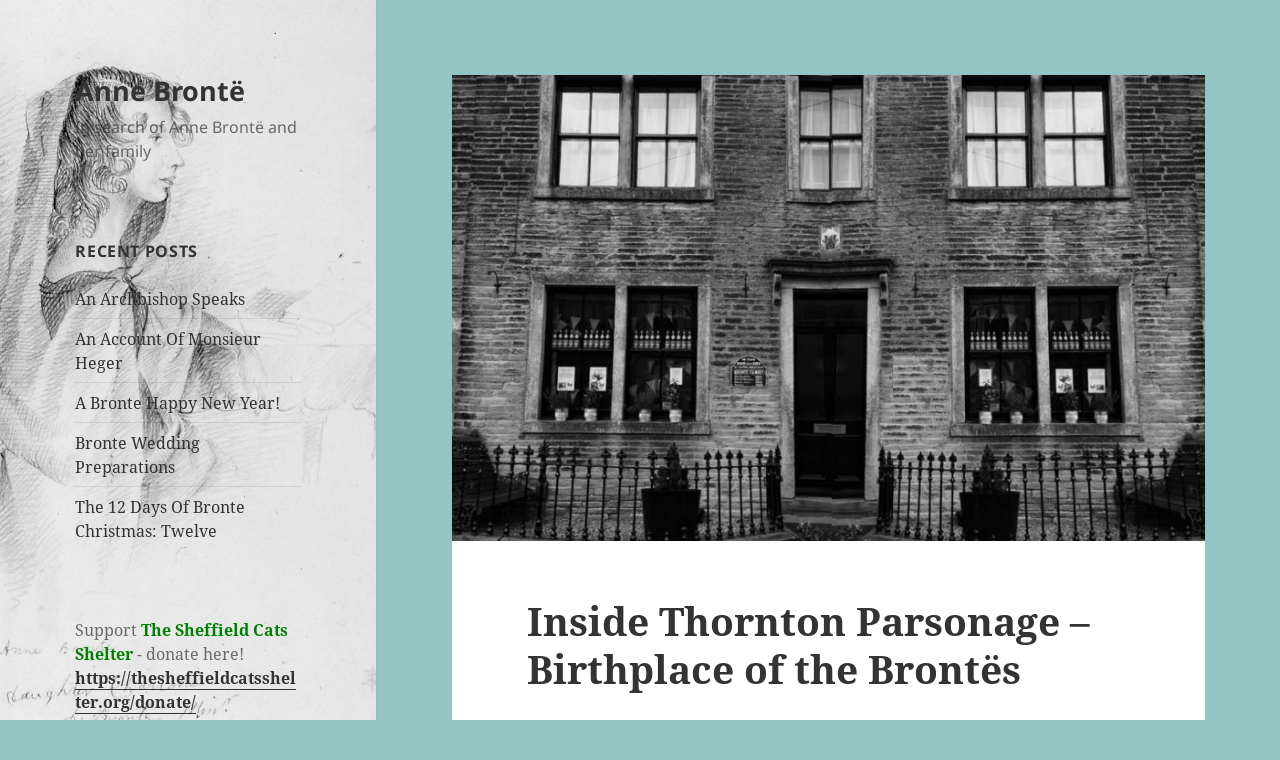

--- FILE ---
content_type: text/html; charset=UTF-8
request_url: http://www.annebronte.org/2017/08/27/inside-thornton-parsonage-birthplace-of-the-brontes/
body_size: 14704
content:
<!DOCTYPE html>
<html lang="en-GB" class="no-js">
<head>
	<meta charset="UTF-8">
	<meta name="viewport" content="width=device-width">
	<link rel="profile" href="https://gmpg.org/xfn/11">
	<link rel="pingback" href="http://www.annebronte.org/xmlrpc.php">
	<script>(function(html){html.className = html.className.replace(/\bno-js\b/,'js')})(document.documentElement);</script>
<title>Inside Thornton Parsonage &#8211; Birthplace of the Brontës &#8211; Anne Brontë</title>
<meta name='robots' content='max-image-preview:large' />
<link rel='dns-prefetch' href='//secure.gravatar.com' />
<link rel='dns-prefetch' href='//stats.wp.com' />
<link rel='dns-prefetch' href='//v0.wordpress.com' />
<link rel="alternate" type="application/rss+xml" title="Anne Brontë &raquo; Feed" href="http://www.annebronte.org/feed/" />
<link rel="alternate" type="application/rss+xml" title="Anne Brontë &raquo; Comments Feed" href="http://www.annebronte.org/comments/feed/" />
<link rel="alternate" type="application/rss+xml" title="Anne Brontë &raquo; Inside Thornton Parsonage &#8211; Birthplace of the Brontës Comments Feed" href="http://www.annebronte.org/2017/08/27/inside-thornton-parsonage-birthplace-of-the-brontes/feed/" />
<script>
window._wpemojiSettings = {"baseUrl":"https:\/\/s.w.org\/images\/core\/emoji\/14.0.0\/72x72\/","ext":".png","svgUrl":"https:\/\/s.w.org\/images\/core\/emoji\/14.0.0\/svg\/","svgExt":".svg","source":{"concatemoji":"http:\/\/www.annebronte.org\/wp-includes\/js\/wp-emoji-release.min.js?ver=6.3.7"}};
/*! This file is auto-generated */
!function(i,n){var o,s,e;function c(e){try{var t={supportTests:e,timestamp:(new Date).valueOf()};sessionStorage.setItem(o,JSON.stringify(t))}catch(e){}}function p(e,t,n){e.clearRect(0,0,e.canvas.width,e.canvas.height),e.fillText(t,0,0);var t=new Uint32Array(e.getImageData(0,0,e.canvas.width,e.canvas.height).data),r=(e.clearRect(0,0,e.canvas.width,e.canvas.height),e.fillText(n,0,0),new Uint32Array(e.getImageData(0,0,e.canvas.width,e.canvas.height).data));return t.every(function(e,t){return e===r[t]})}function u(e,t,n){switch(t){case"flag":return n(e,"\ud83c\udff3\ufe0f\u200d\u26a7\ufe0f","\ud83c\udff3\ufe0f\u200b\u26a7\ufe0f")?!1:!n(e,"\ud83c\uddfa\ud83c\uddf3","\ud83c\uddfa\u200b\ud83c\uddf3")&&!n(e,"\ud83c\udff4\udb40\udc67\udb40\udc62\udb40\udc65\udb40\udc6e\udb40\udc67\udb40\udc7f","\ud83c\udff4\u200b\udb40\udc67\u200b\udb40\udc62\u200b\udb40\udc65\u200b\udb40\udc6e\u200b\udb40\udc67\u200b\udb40\udc7f");case"emoji":return!n(e,"\ud83e\udef1\ud83c\udffb\u200d\ud83e\udef2\ud83c\udfff","\ud83e\udef1\ud83c\udffb\u200b\ud83e\udef2\ud83c\udfff")}return!1}function f(e,t,n){var r="undefined"!=typeof WorkerGlobalScope&&self instanceof WorkerGlobalScope?new OffscreenCanvas(300,150):i.createElement("canvas"),a=r.getContext("2d",{willReadFrequently:!0}),o=(a.textBaseline="top",a.font="600 32px Arial",{});return e.forEach(function(e){o[e]=t(a,e,n)}),o}function t(e){var t=i.createElement("script");t.src=e,t.defer=!0,i.head.appendChild(t)}"undefined"!=typeof Promise&&(o="wpEmojiSettingsSupports",s=["flag","emoji"],n.supports={everything:!0,everythingExceptFlag:!0},e=new Promise(function(e){i.addEventListener("DOMContentLoaded",e,{once:!0})}),new Promise(function(t){var n=function(){try{var e=JSON.parse(sessionStorage.getItem(o));if("object"==typeof e&&"number"==typeof e.timestamp&&(new Date).valueOf()<e.timestamp+604800&&"object"==typeof e.supportTests)return e.supportTests}catch(e){}return null}();if(!n){if("undefined"!=typeof Worker&&"undefined"!=typeof OffscreenCanvas&&"undefined"!=typeof URL&&URL.createObjectURL&&"undefined"!=typeof Blob)try{var e="postMessage("+f.toString()+"("+[JSON.stringify(s),u.toString(),p.toString()].join(",")+"));",r=new Blob([e],{type:"text/javascript"}),a=new Worker(URL.createObjectURL(r),{name:"wpTestEmojiSupports"});return void(a.onmessage=function(e){c(n=e.data),a.terminate(),t(n)})}catch(e){}c(n=f(s,u,p))}t(n)}).then(function(e){for(var t in e)n.supports[t]=e[t],n.supports.everything=n.supports.everything&&n.supports[t],"flag"!==t&&(n.supports.everythingExceptFlag=n.supports.everythingExceptFlag&&n.supports[t]);n.supports.everythingExceptFlag=n.supports.everythingExceptFlag&&!n.supports.flag,n.DOMReady=!1,n.readyCallback=function(){n.DOMReady=!0}}).then(function(){return e}).then(function(){var e;n.supports.everything||(n.readyCallback(),(e=n.source||{}).concatemoji?t(e.concatemoji):e.wpemoji&&e.twemoji&&(t(e.twemoji),t(e.wpemoji)))}))}((window,document),window._wpemojiSettings);
</script>
<style>
img.wp-smiley,
img.emoji {
	display: inline !important;
	border: none !important;
	box-shadow: none !important;
	height: 1em !important;
	width: 1em !important;
	margin: 0 0.07em !important;
	vertical-align: -0.1em !important;
	background: none !important;
	padding: 0 !important;
}
</style>
	<link rel='stylesheet' id='twentyfifteen-jetpack-css' href='http://www.annebronte.org/wp-content/plugins/jetpack/modules/theme-tools/compat/twentyfifteen.css?ver=12.5.1' media='all' />
<link rel='stylesheet' id='wp-block-library-css' href='http://www.annebronte.org/wp-includes/css/dist/block-library/style.min.css?ver=6.3.7' media='all' />
<style id='wp-block-library-inline-css'>
.has-text-align-justify{text-align:justify;}
</style>
<style id='wp-block-library-theme-inline-css'>
.wp-block-audio figcaption{color:#555;font-size:13px;text-align:center}.is-dark-theme .wp-block-audio figcaption{color:hsla(0,0%,100%,.65)}.wp-block-audio{margin:0 0 1em}.wp-block-code{border:1px solid #ccc;border-radius:4px;font-family:Menlo,Consolas,monaco,monospace;padding:.8em 1em}.wp-block-embed figcaption{color:#555;font-size:13px;text-align:center}.is-dark-theme .wp-block-embed figcaption{color:hsla(0,0%,100%,.65)}.wp-block-embed{margin:0 0 1em}.blocks-gallery-caption{color:#555;font-size:13px;text-align:center}.is-dark-theme .blocks-gallery-caption{color:hsla(0,0%,100%,.65)}.wp-block-image figcaption{color:#555;font-size:13px;text-align:center}.is-dark-theme .wp-block-image figcaption{color:hsla(0,0%,100%,.65)}.wp-block-image{margin:0 0 1em}.wp-block-pullquote{border-bottom:4px solid;border-top:4px solid;color:currentColor;margin-bottom:1.75em}.wp-block-pullquote cite,.wp-block-pullquote footer,.wp-block-pullquote__citation{color:currentColor;font-size:.8125em;font-style:normal;text-transform:uppercase}.wp-block-quote{border-left:.25em solid;margin:0 0 1.75em;padding-left:1em}.wp-block-quote cite,.wp-block-quote footer{color:currentColor;font-size:.8125em;font-style:normal;position:relative}.wp-block-quote.has-text-align-right{border-left:none;border-right:.25em solid;padding-left:0;padding-right:1em}.wp-block-quote.has-text-align-center{border:none;padding-left:0}.wp-block-quote.is-large,.wp-block-quote.is-style-large,.wp-block-quote.is-style-plain{border:none}.wp-block-search .wp-block-search__label{font-weight:700}.wp-block-search__button{border:1px solid #ccc;padding:.375em .625em}:where(.wp-block-group.has-background){padding:1.25em 2.375em}.wp-block-separator.has-css-opacity{opacity:.4}.wp-block-separator{border:none;border-bottom:2px solid;margin-left:auto;margin-right:auto}.wp-block-separator.has-alpha-channel-opacity{opacity:1}.wp-block-separator:not(.is-style-wide):not(.is-style-dots){width:100px}.wp-block-separator.has-background:not(.is-style-dots){border-bottom:none;height:1px}.wp-block-separator.has-background:not(.is-style-wide):not(.is-style-dots){height:2px}.wp-block-table{margin:0 0 1em}.wp-block-table td,.wp-block-table th{word-break:normal}.wp-block-table figcaption{color:#555;font-size:13px;text-align:center}.is-dark-theme .wp-block-table figcaption{color:hsla(0,0%,100%,.65)}.wp-block-video figcaption{color:#555;font-size:13px;text-align:center}.is-dark-theme .wp-block-video figcaption{color:hsla(0,0%,100%,.65)}.wp-block-video{margin:0 0 1em}.wp-block-template-part.has-background{margin-bottom:0;margin-top:0;padding:1.25em 2.375em}
</style>
<link rel='stylesheet' id='jetpack-videopress-video-block-view-css' href='http://www.annebronte.org/wp-content/plugins/jetpack/jetpack_vendor/automattic/jetpack-videopress/build/block-editor/blocks/video/view.css?minify=false&#038;ver=34ae973733627b74a14e' media='all' />
<link rel='stylesheet' id='mediaelement-css' href='http://www.annebronte.org/wp-includes/js/mediaelement/mediaelementplayer-legacy.min.css?ver=4.2.17' media='all' />
<link rel='stylesheet' id='wp-mediaelement-css' href='http://www.annebronte.org/wp-includes/js/mediaelement/wp-mediaelement.min.css?ver=6.3.7' media='all' />
<style id='classic-theme-styles-inline-css'>
/*! This file is auto-generated */
.wp-block-button__link{color:#fff;background-color:#32373c;border-radius:9999px;box-shadow:none;text-decoration:none;padding:calc(.667em + 2px) calc(1.333em + 2px);font-size:1.125em}.wp-block-file__button{background:#32373c;color:#fff;text-decoration:none}
</style>
<style id='global-styles-inline-css'>
body{--wp--preset--color--black: #000000;--wp--preset--color--cyan-bluish-gray: #abb8c3;--wp--preset--color--white: #fff;--wp--preset--color--pale-pink: #f78da7;--wp--preset--color--vivid-red: #cf2e2e;--wp--preset--color--luminous-vivid-orange: #ff6900;--wp--preset--color--luminous-vivid-amber: #fcb900;--wp--preset--color--light-green-cyan: #7bdcb5;--wp--preset--color--vivid-green-cyan: #00d084;--wp--preset--color--pale-cyan-blue: #8ed1fc;--wp--preset--color--vivid-cyan-blue: #0693e3;--wp--preset--color--vivid-purple: #9b51e0;--wp--preset--color--dark-gray: #111;--wp--preset--color--light-gray: #f1f1f1;--wp--preset--color--yellow: #f4ca16;--wp--preset--color--dark-brown: #352712;--wp--preset--color--medium-pink: #e53b51;--wp--preset--color--light-pink: #ffe5d1;--wp--preset--color--dark-purple: #2e2256;--wp--preset--color--purple: #674970;--wp--preset--color--blue-gray: #22313f;--wp--preset--color--bright-blue: #55c3dc;--wp--preset--color--light-blue: #e9f2f9;--wp--preset--gradient--vivid-cyan-blue-to-vivid-purple: linear-gradient(135deg,rgba(6,147,227,1) 0%,rgb(155,81,224) 100%);--wp--preset--gradient--light-green-cyan-to-vivid-green-cyan: linear-gradient(135deg,rgb(122,220,180) 0%,rgb(0,208,130) 100%);--wp--preset--gradient--luminous-vivid-amber-to-luminous-vivid-orange: linear-gradient(135deg,rgba(252,185,0,1) 0%,rgba(255,105,0,1) 100%);--wp--preset--gradient--luminous-vivid-orange-to-vivid-red: linear-gradient(135deg,rgba(255,105,0,1) 0%,rgb(207,46,46) 100%);--wp--preset--gradient--very-light-gray-to-cyan-bluish-gray: linear-gradient(135deg,rgb(238,238,238) 0%,rgb(169,184,195) 100%);--wp--preset--gradient--cool-to-warm-spectrum: linear-gradient(135deg,rgb(74,234,220) 0%,rgb(151,120,209) 20%,rgb(207,42,186) 40%,rgb(238,44,130) 60%,rgb(251,105,98) 80%,rgb(254,248,76) 100%);--wp--preset--gradient--blush-light-purple: linear-gradient(135deg,rgb(255,206,236) 0%,rgb(152,150,240) 100%);--wp--preset--gradient--blush-bordeaux: linear-gradient(135deg,rgb(254,205,165) 0%,rgb(254,45,45) 50%,rgb(107,0,62) 100%);--wp--preset--gradient--luminous-dusk: linear-gradient(135deg,rgb(255,203,112) 0%,rgb(199,81,192) 50%,rgb(65,88,208) 100%);--wp--preset--gradient--pale-ocean: linear-gradient(135deg,rgb(255,245,203) 0%,rgb(182,227,212) 50%,rgb(51,167,181) 100%);--wp--preset--gradient--electric-grass: linear-gradient(135deg,rgb(202,248,128) 0%,rgb(113,206,126) 100%);--wp--preset--gradient--midnight: linear-gradient(135deg,rgb(2,3,129) 0%,rgb(40,116,252) 100%);--wp--preset--gradient--dark-gray-gradient-gradient: linear-gradient(90deg, rgba(17,17,17,1) 0%, rgba(42,42,42,1) 100%);--wp--preset--gradient--light-gray-gradient: linear-gradient(90deg, rgba(241,241,241,1) 0%, rgba(215,215,215,1) 100%);--wp--preset--gradient--white-gradient: linear-gradient(90deg, rgba(255,255,255,1) 0%, rgba(230,230,230,1) 100%);--wp--preset--gradient--yellow-gradient: linear-gradient(90deg, rgba(244,202,22,1) 0%, rgba(205,168,10,1) 100%);--wp--preset--gradient--dark-brown-gradient: linear-gradient(90deg, rgba(53,39,18,1) 0%, rgba(91,67,31,1) 100%);--wp--preset--gradient--medium-pink-gradient: linear-gradient(90deg, rgba(229,59,81,1) 0%, rgba(209,28,51,1) 100%);--wp--preset--gradient--light-pink-gradient: linear-gradient(90deg, rgba(255,229,209,1) 0%, rgba(255,200,158,1) 100%);--wp--preset--gradient--dark-purple-gradient: linear-gradient(90deg, rgba(46,34,86,1) 0%, rgba(66,48,123,1) 100%);--wp--preset--gradient--purple-gradient: linear-gradient(90deg, rgba(103,73,112,1) 0%, rgba(131,93,143,1) 100%);--wp--preset--gradient--blue-gray-gradient: linear-gradient(90deg, rgba(34,49,63,1) 0%, rgba(52,75,96,1) 100%);--wp--preset--gradient--bright-blue-gradient: linear-gradient(90deg, rgba(85,195,220,1) 0%, rgba(43,180,211,1) 100%);--wp--preset--gradient--light-blue-gradient: linear-gradient(90deg, rgba(233,242,249,1) 0%, rgba(193,218,238,1) 100%);--wp--preset--font-size--small: 13px;--wp--preset--font-size--medium: 20px;--wp--preset--font-size--large: 36px;--wp--preset--font-size--x-large: 42px;--wp--preset--spacing--20: 0.44rem;--wp--preset--spacing--30: 0.67rem;--wp--preset--spacing--40: 1rem;--wp--preset--spacing--50: 1.5rem;--wp--preset--spacing--60: 2.25rem;--wp--preset--spacing--70: 3.38rem;--wp--preset--spacing--80: 5.06rem;--wp--preset--shadow--natural: 6px 6px 9px rgba(0, 0, 0, 0.2);--wp--preset--shadow--deep: 12px 12px 50px rgba(0, 0, 0, 0.4);--wp--preset--shadow--sharp: 6px 6px 0px rgba(0, 0, 0, 0.2);--wp--preset--shadow--outlined: 6px 6px 0px -3px rgba(255, 255, 255, 1), 6px 6px rgba(0, 0, 0, 1);--wp--preset--shadow--crisp: 6px 6px 0px rgba(0, 0, 0, 1);}:where(.is-layout-flex){gap: 0.5em;}:where(.is-layout-grid){gap: 0.5em;}body .is-layout-flow > .alignleft{float: left;margin-inline-start: 0;margin-inline-end: 2em;}body .is-layout-flow > .alignright{float: right;margin-inline-start: 2em;margin-inline-end: 0;}body .is-layout-flow > .aligncenter{margin-left: auto !important;margin-right: auto !important;}body .is-layout-constrained > .alignleft{float: left;margin-inline-start: 0;margin-inline-end: 2em;}body .is-layout-constrained > .alignright{float: right;margin-inline-start: 2em;margin-inline-end: 0;}body .is-layout-constrained > .aligncenter{margin-left: auto !important;margin-right: auto !important;}body .is-layout-constrained > :where(:not(.alignleft):not(.alignright):not(.alignfull)){max-width: var(--wp--style--global--content-size);margin-left: auto !important;margin-right: auto !important;}body .is-layout-constrained > .alignwide{max-width: var(--wp--style--global--wide-size);}body .is-layout-flex{display: flex;}body .is-layout-flex{flex-wrap: wrap;align-items: center;}body .is-layout-flex > *{margin: 0;}body .is-layout-grid{display: grid;}body .is-layout-grid > *{margin: 0;}:where(.wp-block-columns.is-layout-flex){gap: 2em;}:where(.wp-block-columns.is-layout-grid){gap: 2em;}:where(.wp-block-post-template.is-layout-flex){gap: 1.25em;}:where(.wp-block-post-template.is-layout-grid){gap: 1.25em;}.has-black-color{color: var(--wp--preset--color--black) !important;}.has-cyan-bluish-gray-color{color: var(--wp--preset--color--cyan-bluish-gray) !important;}.has-white-color{color: var(--wp--preset--color--white) !important;}.has-pale-pink-color{color: var(--wp--preset--color--pale-pink) !important;}.has-vivid-red-color{color: var(--wp--preset--color--vivid-red) !important;}.has-luminous-vivid-orange-color{color: var(--wp--preset--color--luminous-vivid-orange) !important;}.has-luminous-vivid-amber-color{color: var(--wp--preset--color--luminous-vivid-amber) !important;}.has-light-green-cyan-color{color: var(--wp--preset--color--light-green-cyan) !important;}.has-vivid-green-cyan-color{color: var(--wp--preset--color--vivid-green-cyan) !important;}.has-pale-cyan-blue-color{color: var(--wp--preset--color--pale-cyan-blue) !important;}.has-vivid-cyan-blue-color{color: var(--wp--preset--color--vivid-cyan-blue) !important;}.has-vivid-purple-color{color: var(--wp--preset--color--vivid-purple) !important;}.has-black-background-color{background-color: var(--wp--preset--color--black) !important;}.has-cyan-bluish-gray-background-color{background-color: var(--wp--preset--color--cyan-bluish-gray) !important;}.has-white-background-color{background-color: var(--wp--preset--color--white) !important;}.has-pale-pink-background-color{background-color: var(--wp--preset--color--pale-pink) !important;}.has-vivid-red-background-color{background-color: var(--wp--preset--color--vivid-red) !important;}.has-luminous-vivid-orange-background-color{background-color: var(--wp--preset--color--luminous-vivid-orange) !important;}.has-luminous-vivid-amber-background-color{background-color: var(--wp--preset--color--luminous-vivid-amber) !important;}.has-light-green-cyan-background-color{background-color: var(--wp--preset--color--light-green-cyan) !important;}.has-vivid-green-cyan-background-color{background-color: var(--wp--preset--color--vivid-green-cyan) !important;}.has-pale-cyan-blue-background-color{background-color: var(--wp--preset--color--pale-cyan-blue) !important;}.has-vivid-cyan-blue-background-color{background-color: var(--wp--preset--color--vivid-cyan-blue) !important;}.has-vivid-purple-background-color{background-color: var(--wp--preset--color--vivid-purple) !important;}.has-black-border-color{border-color: var(--wp--preset--color--black) !important;}.has-cyan-bluish-gray-border-color{border-color: var(--wp--preset--color--cyan-bluish-gray) !important;}.has-white-border-color{border-color: var(--wp--preset--color--white) !important;}.has-pale-pink-border-color{border-color: var(--wp--preset--color--pale-pink) !important;}.has-vivid-red-border-color{border-color: var(--wp--preset--color--vivid-red) !important;}.has-luminous-vivid-orange-border-color{border-color: var(--wp--preset--color--luminous-vivid-orange) !important;}.has-luminous-vivid-amber-border-color{border-color: var(--wp--preset--color--luminous-vivid-amber) !important;}.has-light-green-cyan-border-color{border-color: var(--wp--preset--color--light-green-cyan) !important;}.has-vivid-green-cyan-border-color{border-color: var(--wp--preset--color--vivid-green-cyan) !important;}.has-pale-cyan-blue-border-color{border-color: var(--wp--preset--color--pale-cyan-blue) !important;}.has-vivid-cyan-blue-border-color{border-color: var(--wp--preset--color--vivid-cyan-blue) !important;}.has-vivid-purple-border-color{border-color: var(--wp--preset--color--vivid-purple) !important;}.has-vivid-cyan-blue-to-vivid-purple-gradient-background{background: var(--wp--preset--gradient--vivid-cyan-blue-to-vivid-purple) !important;}.has-light-green-cyan-to-vivid-green-cyan-gradient-background{background: var(--wp--preset--gradient--light-green-cyan-to-vivid-green-cyan) !important;}.has-luminous-vivid-amber-to-luminous-vivid-orange-gradient-background{background: var(--wp--preset--gradient--luminous-vivid-amber-to-luminous-vivid-orange) !important;}.has-luminous-vivid-orange-to-vivid-red-gradient-background{background: var(--wp--preset--gradient--luminous-vivid-orange-to-vivid-red) !important;}.has-very-light-gray-to-cyan-bluish-gray-gradient-background{background: var(--wp--preset--gradient--very-light-gray-to-cyan-bluish-gray) !important;}.has-cool-to-warm-spectrum-gradient-background{background: var(--wp--preset--gradient--cool-to-warm-spectrum) !important;}.has-blush-light-purple-gradient-background{background: var(--wp--preset--gradient--blush-light-purple) !important;}.has-blush-bordeaux-gradient-background{background: var(--wp--preset--gradient--blush-bordeaux) !important;}.has-luminous-dusk-gradient-background{background: var(--wp--preset--gradient--luminous-dusk) !important;}.has-pale-ocean-gradient-background{background: var(--wp--preset--gradient--pale-ocean) !important;}.has-electric-grass-gradient-background{background: var(--wp--preset--gradient--electric-grass) !important;}.has-midnight-gradient-background{background: var(--wp--preset--gradient--midnight) !important;}.has-small-font-size{font-size: var(--wp--preset--font-size--small) !important;}.has-medium-font-size{font-size: var(--wp--preset--font-size--medium) !important;}.has-large-font-size{font-size: var(--wp--preset--font-size--large) !important;}.has-x-large-font-size{font-size: var(--wp--preset--font-size--x-large) !important;}
.wp-block-navigation a:where(:not(.wp-element-button)){color: inherit;}
:where(.wp-block-post-template.is-layout-flex){gap: 1.25em;}:where(.wp-block-post-template.is-layout-grid){gap: 1.25em;}
:where(.wp-block-columns.is-layout-flex){gap: 2em;}:where(.wp-block-columns.is-layout-grid){gap: 2em;}
.wp-block-pullquote{font-size: 1.5em;line-height: 1.6;}
</style>
<link rel='stylesheet' id='twentyfifteen-fonts-css' href='http://www.annebronte.org/wp-content/themes/twentyfifteen/assets/fonts/noto-sans-plus-noto-serif-plus-inconsolata.css?ver=20230328' media='all' />
<link rel='stylesheet' id='genericons-css' href='http://www.annebronte.org/wp-content/plugins/jetpack/_inc/genericons/genericons/genericons.css?ver=3.1' media='all' />
<link rel='stylesheet' id='twentyfifteen-style-css' href='http://www.annebronte.org/wp-content/themes/twentyfifteen/style.css?ver=20230808' media='all' />
<style id='twentyfifteen-style-inline-css'>

			.post-navigation .nav-previous { background-image: url(http://www.annebronte.org/wp-content/uploads/2017/08/St-Oswalds-church-Guiseley.jpg); }
			.post-navigation .nav-previous .post-title, .post-navigation .nav-previous a:hover .post-title, .post-navigation .nav-previous .meta-nav { color: #fff; }
			.post-navigation .nav-previous a:before { background-color: rgba(0, 0, 0, 0.4); }
		
			.post-navigation .nav-next { background-image: url(http://www.annebronte.org/wp-content/uploads/2017/09/roeheadAB.jpg); border-top: 0; }
			.post-navigation .nav-next .post-title, .post-navigation .nav-next a:hover .post-title, .post-navigation .nav-next .meta-nav { color: #fff; }
			.post-navigation .nav-next a:before { background-color: rgba(0, 0, 0, 0.4); }
		
</style>
<link rel='stylesheet' id='twentyfifteen-block-style-css' href='http://www.annebronte.org/wp-content/themes/twentyfifteen/css/blocks.css?ver=20230623' media='all' />
<link rel='stylesheet' id='jetpack_css-css' href='http://www.annebronte.org/wp-content/plugins/jetpack/css/jetpack.css?ver=12.5.1' media='all' />
<script src='http://www.annebronte.org/wp-includes/js/jquery/jquery.min.js?ver=3.7.0' id='jquery-core-js'></script>
<script src='http://www.annebronte.org/wp-includes/js/jquery/jquery-migrate.min.js?ver=3.4.1' id='jquery-migrate-js'></script>
<link rel="https://api.w.org/" href="http://www.annebronte.org/wp-json/" /><link rel="alternate" type="application/json" href="http://www.annebronte.org/wp-json/wp/v2/posts/534" /><link rel="EditURI" type="application/rsd+xml" title="RSD" href="http://www.annebronte.org/xmlrpc.php?rsd" />
<meta name="generator" content="WordPress 6.3.7" />
<link rel="canonical" href="http://www.annebronte.org/2017/08/27/inside-thornton-parsonage-birthplace-of-the-brontes/" />
<link rel='shortlink' href='https://wp.me/p6M2Lg-8C' />
<link rel="alternate" type="application/json+oembed" href="http://www.annebronte.org/wp-json/oembed/1.0/embed?url=http%3A%2F%2Fwww.annebronte.org%2F2017%2F08%2F27%2Finside-thornton-parsonage-birthplace-of-the-brontes%2F" />
<link rel="alternate" type="text/xml+oembed" href="http://www.annebronte.org/wp-json/oembed/1.0/embed?url=http%3A%2F%2Fwww.annebronte.org%2F2017%2F08%2F27%2Finside-thornton-parsonage-birthplace-of-the-brontes%2F&#038;format=xml" />
	<style>img#wpstats{display:none}</style>
				<style type="text/css" id="twentyfifteen-header-css">
				.site-header {

			/*
			 * No shorthand so the Customizer can override individual properties.
			 * @see https://core.trac.wordpress.org/ticket/31460
			 */
			background-image: url(http://www.annebronte.org/wp-content/uploads/2017/03/cropped-6-smaller.jpg);
			background-repeat: no-repeat;
			background-position: 50% 50%;
			-webkit-background-size: cover;
			-moz-background-size:    cover;
			-o-background-size:      cover;
			background-size:         cover;
		}

		@media screen and (min-width: 59.6875em) {
			body:before {

				/*
				 * No shorthand so the Customizer can override individual properties.
				 * @see https://core.trac.wordpress.org/ticket/31460
				 */
				background-image: url(http://www.annebronte.org/wp-content/uploads/2017/03/cropped-6-smaller.jpg);
				background-repeat: no-repeat;
				background-position: 100% 50%;
				-webkit-background-size: cover;
				-moz-background-size:    cover;
				-o-background-size:      cover;
				background-size:         cover;
				border-right: 0;
			}

			.site-header {
				background: transparent;
			}
		}
				</style>
		<style id="custom-background-css">
body.custom-background { background-color: #95c6c6; }
</style>
	
<!-- Jetpack Open Graph Tags -->
<meta property="og:type" content="article" />
<meta property="og:title" content="Inside Thornton Parsonage &#8211; Birthplace of the Brontës" />
<meta property="og:url" content="http://www.annebronte.org/2017/08/27/inside-thornton-parsonage-birthplace-of-the-brontes/" />
<meta property="og:description" content="There are two buildings that all Brontë fans should, if they get the chance, visit. One is the Haworth Parsonage that the Brontë children grew up in, and the place where they wrote their masterpiec…" />
<meta property="article:published_time" content="2017-08-27T08:00:49+00:00" />
<meta property="article:modified_time" content="2017-08-28T11:06:47+00:00" />
<meta property="og:site_name" content="Anne Brontë" />
<meta property="og:image" content="http://www.annebronte.org/wp-content/uploads/2017/08/front-ofbuilding.jpg" />
<meta property="og:image:width" content="960" />
<meta property="og:image:height" content="674" />
<meta property="og:image:alt" content="front of Thornton Parsonage" />
<meta property="og:locale" content="en_GB" />
<meta name="twitter:text:title" content="Inside Thornton Parsonage &#8211; Birthplace of the Brontës" />
<meta name="twitter:image" content="http://www.annebronte.org/wp-content/uploads/2017/08/front-ofbuilding.jpg?w=640" />
<meta name="twitter:image:alt" content="front of Thornton Parsonage" />
<meta name="twitter:card" content="summary_large_image" />

<!-- End Jetpack Open Graph Tags -->
<link rel="icon" href="http://www.annebronte.org/wp-content/uploads/2017/03/cropped-ISABtower-32x32.jpg" sizes="32x32" />
<link rel="icon" href="http://www.annebronte.org/wp-content/uploads/2017/03/cropped-ISABtower-192x192.jpg" sizes="192x192" />
<link rel="apple-touch-icon" href="http://www.annebronte.org/wp-content/uploads/2017/03/cropped-ISABtower-180x180.jpg" />
<meta name="msapplication-TileImage" content="http://www.annebronte.org/wp-content/uploads/2017/03/cropped-ISABtower-270x270.jpg" />

<script type='text/javascript' src='http://www.annebronte.org/wp-content/plugins/wp-spamshield/js/jscripts.php'></script> 
</head>

<body class="post-template-default single single-post postid-534 single-format-standard custom-background wp-embed-responsive">
<div id="page" class="hfeed site">
	<a class="skip-link screen-reader-text" href="#content">
		Skip to content	</a>

	<div id="sidebar" class="sidebar">
		<header id="masthead" class="site-header">
			<div class="site-branding">
										<p class="site-title"><a href="http://www.annebronte.org/" rel="home">Anne Brontë</a></p>
												<p class="site-description">In search of Anne Brontë and her family</p>
										<button class="secondary-toggle">Menu and widgets</button>
			</div><!-- .site-branding -->
		</header><!-- .site-header -->

			<div id="secondary" class="secondary">

		
		
					<div id="widget-area" class="widget-area" role="complementary">
				
		<aside id="recent-posts-2" class="widget widget_recent_entries">
		<h2 class="widget-title">Recent Posts</h2><nav aria-label="Recent Posts">
		<ul>
											<li>
					<a href="http://www.annebronte.org/2026/01/11/an-archbishop-speaks/">An Archbishop Speaks</a>
									</li>
											<li>
					<a href="http://www.annebronte.org/2026/01/04/an-account-of-monsieur-heger/">An Account Of Monsieur Heger</a>
									</li>
											<li>
					<a href="http://www.annebronte.org/2026/01/01/a-bronte-happy-new-year/">A Bronte Happy New Year!</a>
									</li>
											<li>
					<a href="http://www.annebronte.org/2025/12/28/bronte-wedding-preparations/">Bronte Wedding Preparations</a>
									</li>
											<li>
					<a href="http://www.annebronte.org/2025/12/25/the-12-days-of-bronte-christmas-twelve/">The 12 Days Of Bronte Christmas: Twelve</a>
									</li>
					</ul>

		</nav></aside><aside id="text-3" class="widget widget_text">			<div class="textwidget">Support <b><font color=green>The Sheffield Cats Shelter</font color></b> - donate here!<b><a> https://thesheffieldcatsshelter.org/donate/</a></b><br><br><b><font color=red>In Search Of Anne Bronte</font color></b> by Nick Holland <b>now available in paperback here:<font color=blue><a>https://goo.gl/ohA1Sg</a></font color></b></div>
		</aside><aside id="blog_subscription-2" class="widget widget_blog_subscription jetpack_subscription_widget"><h2 class="widget-title">Subscribe to the Anne Bronte blog today!</h2>
			<div class="wp-block-jetpack-subscriptions__container">
			<form action="#" method="post" accept-charset="utf-8" id="subscribe-blog-blog_subscription-2"
				data-blog="100108378"
				data-post_access_level="everybody" >
									<div id="subscribe-text"><p>Please enter your email address to subscribe to my Anne Bronte blog and receive notifications of new posts by email. Thanks!</p>
</div>
										<p id="subscribe-email">
						<label id="jetpack-subscribe-label"
							class="screen-reader-text"
							for="subscribe-field-blog_subscription-2">
							Email Address						</label>
						<input type="email" name="email" required="required"
																					value=""
							id="subscribe-field-blog_subscription-2"
							placeholder="Email Address"
						/>
					</p>

					<p id="subscribe-submit"
											>
						<input type="hidden" name="action" value="subscribe"/>
						<input type="hidden" name="source" value="http://www.annebronte.org/2017/08/27/inside-thornton-parsonage-birthplace-of-the-brontes/"/>
						<input type="hidden" name="sub-type" value="widget"/>
						<input type="hidden" name="redirect_fragment" value="subscribe-blog-blog_subscription-2"/>
												<button type="submit"
															class="wp-block-button__link"
																					name="jetpack_subscriptions_widget"
						>
							Subscribe						</button>
					</p>
							</form>
						</div>
			
</aside><aside id="pages-3" class="widget widget_pages"><h2 class="widget-title">Pages</h2><nav aria-label="Pages">
			<ul>
				<li class="page_item page-item-17"><a href="http://www.annebronte.org/">Anne Brontë: Writer Of Genius, Woman Of Courage</a></li>
<li class="page_item page-item-1300"><a href="http://www.annebronte.org/bronte-books-by-nick-holland/">Brontë Books by Nick Holland</a></li>
<li class="page_item page-item-1295"><a href="http://www.annebronte.org/bronte-links/">Brontë Links</a></li>
<li class="page_item page-item-30"><a href="http://www.annebronte.org/in-search-of-anne-bronte/">In Search Of Anne Brontë</a></li>
<li class="page_item page-item-3918"><a href="http://www.annebronte.org/the-house-of-bronte-podcast-and-youtube/">The House Of Bronte Podcast And YouTube</a></li>
			</ul>

			</nav></aside><aside id="search-2" class="widget widget_search"><form role="search" method="get" class="search-form" action="http://www.annebronte.org/">
				<label>
					<span class="screen-reader-text">Search for:</span>
					<input type="search" class="search-field" placeholder="Search &hellip;" value="" name="s" />
				</label>
				<input type="submit" class="search-submit screen-reader-text" value="Search" />
			</form></aside><aside id="archives-2" class="widget widget_archive"><h2 class="widget-title">Archives</h2><nav aria-label="Archives">
			<ul>
					<li><a href='http://www.annebronte.org/2026/01/'>January 2026</a></li>
	<li><a href='http://www.annebronte.org/2025/12/'>December 2025</a></li>
	<li><a href='http://www.annebronte.org/2025/11/'>November 2025</a></li>
	<li><a href='http://www.annebronte.org/2025/10/'>October 2025</a></li>
	<li><a href='http://www.annebronte.org/2025/09/'>September 2025</a></li>
	<li><a href='http://www.annebronte.org/2025/08/'>August 2025</a></li>
	<li><a href='http://www.annebronte.org/2025/07/'>July 2025</a></li>
	<li><a href='http://www.annebronte.org/2025/06/'>June 2025</a></li>
	<li><a href='http://www.annebronte.org/2025/05/'>May 2025</a></li>
	<li><a href='http://www.annebronte.org/2025/04/'>April 2025</a></li>
	<li><a href='http://www.annebronte.org/2025/03/'>March 2025</a></li>
	<li><a href='http://www.annebronte.org/2025/02/'>February 2025</a></li>
	<li><a href='http://www.annebronte.org/2025/01/'>January 2025</a></li>
	<li><a href='http://www.annebronte.org/2024/12/'>December 2024</a></li>
	<li><a href='http://www.annebronte.org/2024/11/'>November 2024</a></li>
	<li><a href='http://www.annebronte.org/2024/10/'>October 2024</a></li>
	<li><a href='http://www.annebronte.org/2024/09/'>September 2024</a></li>
	<li><a href='http://www.annebronte.org/2024/08/'>August 2024</a></li>
	<li><a href='http://www.annebronte.org/2024/07/'>July 2024</a></li>
	<li><a href='http://www.annebronte.org/2024/06/'>June 2024</a></li>
	<li><a href='http://www.annebronte.org/2024/05/'>May 2024</a></li>
	<li><a href='http://www.annebronte.org/2024/04/'>April 2024</a></li>
	<li><a href='http://www.annebronte.org/2024/03/'>March 2024</a></li>
	<li><a href='http://www.annebronte.org/2024/02/'>February 2024</a></li>
	<li><a href='http://www.annebronte.org/2024/01/'>January 2024</a></li>
	<li><a href='http://www.annebronte.org/2023/12/'>December 2023</a></li>
	<li><a href='http://www.annebronte.org/2023/11/'>November 2023</a></li>
	<li><a href='http://www.annebronte.org/2023/10/'>October 2023</a></li>
	<li><a href='http://www.annebronte.org/2023/09/'>September 2023</a></li>
	<li><a href='http://www.annebronte.org/2023/08/'>August 2023</a></li>
	<li><a href='http://www.annebronte.org/2023/07/'>July 2023</a></li>
	<li><a href='http://www.annebronte.org/2023/06/'>June 2023</a></li>
	<li><a href='http://www.annebronte.org/2023/05/'>May 2023</a></li>
	<li><a href='http://www.annebronte.org/2023/04/'>April 2023</a></li>
	<li><a href='http://www.annebronte.org/2023/03/'>March 2023</a></li>
	<li><a href='http://www.annebronte.org/2023/02/'>February 2023</a></li>
	<li><a href='http://www.annebronte.org/2023/01/'>January 2023</a></li>
	<li><a href='http://www.annebronte.org/2022/12/'>December 2022</a></li>
	<li><a href='http://www.annebronte.org/2022/11/'>November 2022</a></li>
	<li><a href='http://www.annebronte.org/2022/10/'>October 2022</a></li>
	<li><a href='http://www.annebronte.org/2022/09/'>September 2022</a></li>
	<li><a href='http://www.annebronte.org/2022/08/'>August 2022</a></li>
	<li><a href='http://www.annebronte.org/2022/07/'>July 2022</a></li>
	<li><a href='http://www.annebronte.org/2022/06/'>June 2022</a></li>
	<li><a href='http://www.annebronte.org/2022/05/'>May 2022</a></li>
	<li><a href='http://www.annebronte.org/2022/04/'>April 2022</a></li>
	<li><a href='http://www.annebronte.org/2022/03/'>March 2022</a></li>
	<li><a href='http://www.annebronte.org/2022/02/'>February 2022</a></li>
	<li><a href='http://www.annebronte.org/2022/01/'>January 2022</a></li>
	<li><a href='http://www.annebronte.org/2021/12/'>December 2021</a></li>
	<li><a href='http://www.annebronte.org/2021/11/'>November 2021</a></li>
	<li><a href='http://www.annebronte.org/2021/10/'>October 2021</a></li>
	<li><a href='http://www.annebronte.org/2021/09/'>September 2021</a></li>
	<li><a href='http://www.annebronte.org/2021/08/'>August 2021</a></li>
	<li><a href='http://www.annebronte.org/2021/07/'>July 2021</a></li>
	<li><a href='http://www.annebronte.org/2021/06/'>June 2021</a></li>
	<li><a href='http://www.annebronte.org/2021/05/'>May 2021</a></li>
	<li><a href='http://www.annebronte.org/2021/04/'>April 2021</a></li>
	<li><a href='http://www.annebronte.org/2021/03/'>March 2021</a></li>
	<li><a href='http://www.annebronte.org/2021/02/'>February 2021</a></li>
	<li><a href='http://www.annebronte.org/2021/01/'>January 2021</a></li>
	<li><a href='http://www.annebronte.org/2020/12/'>December 2020</a></li>
	<li><a href='http://www.annebronte.org/2020/11/'>November 2020</a></li>
	<li><a href='http://www.annebronte.org/2020/10/'>October 2020</a></li>
	<li><a href='http://www.annebronte.org/2020/09/'>September 2020</a></li>
	<li><a href='http://www.annebronte.org/2020/08/'>August 2020</a></li>
	<li><a href='http://www.annebronte.org/2020/07/'>July 2020</a></li>
	<li><a href='http://www.annebronte.org/2020/06/'>June 2020</a></li>
	<li><a href='http://www.annebronte.org/2020/05/'>May 2020</a></li>
	<li><a href='http://www.annebronte.org/2020/04/'>April 2020</a></li>
	<li><a href='http://www.annebronte.org/2020/03/'>March 2020</a></li>
	<li><a href='http://www.annebronte.org/2020/02/'>February 2020</a></li>
	<li><a href='http://www.annebronte.org/2020/01/'>January 2020</a></li>
	<li><a href='http://www.annebronte.org/2019/12/'>December 2019</a></li>
	<li><a href='http://www.annebronte.org/2019/11/'>November 2019</a></li>
	<li><a href='http://www.annebronte.org/2019/10/'>October 2019</a></li>
	<li><a href='http://www.annebronte.org/2019/09/'>September 2019</a></li>
	<li><a href='http://www.annebronte.org/2019/08/'>August 2019</a></li>
	<li><a href='http://www.annebronte.org/2019/07/'>July 2019</a></li>
	<li><a href='http://www.annebronte.org/2019/06/'>June 2019</a></li>
	<li><a href='http://www.annebronte.org/2019/05/'>May 2019</a></li>
	<li><a href='http://www.annebronte.org/2019/04/'>April 2019</a></li>
	<li><a href='http://www.annebronte.org/2019/03/'>March 2019</a></li>
	<li><a href='http://www.annebronte.org/2019/02/'>February 2019</a></li>
	<li><a href='http://www.annebronte.org/2019/01/'>January 2019</a></li>
	<li><a href='http://www.annebronte.org/2018/12/'>December 2018</a></li>
	<li><a href='http://www.annebronte.org/2018/11/'>November 2018</a></li>
	<li><a href='http://www.annebronte.org/2018/10/'>October 2018</a></li>
	<li><a href='http://www.annebronte.org/2018/09/'>September 2018</a></li>
	<li><a href='http://www.annebronte.org/2018/08/'>August 2018</a></li>
	<li><a href='http://www.annebronte.org/2018/07/'>July 2018</a></li>
	<li><a href='http://www.annebronte.org/2018/06/'>June 2018</a></li>
	<li><a href='http://www.annebronte.org/2018/05/'>May 2018</a></li>
	<li><a href='http://www.annebronte.org/2018/04/'>April 2018</a></li>
	<li><a href='http://www.annebronte.org/2018/03/'>March 2018</a></li>
	<li><a href='http://www.annebronte.org/2018/02/'>February 2018</a></li>
	<li><a href='http://www.annebronte.org/2018/01/'>January 2018</a></li>
	<li><a href='http://www.annebronte.org/2017/12/'>December 2017</a></li>
	<li><a href='http://www.annebronte.org/2017/11/'>November 2017</a></li>
	<li><a href='http://www.annebronte.org/2017/10/'>October 2017</a></li>
	<li><a href='http://www.annebronte.org/2017/09/'>September 2017</a></li>
	<li><a href='http://www.annebronte.org/2017/08/'>August 2017</a></li>
	<li><a href='http://www.annebronte.org/2017/07/'>July 2017</a></li>
	<li><a href='http://www.annebronte.org/2017/06/'>June 2017</a></li>
	<li><a href='http://www.annebronte.org/2017/05/'>May 2017</a></li>
	<li><a href='http://www.annebronte.org/2017/04/'>April 2017</a></li>
	<li><a href='http://www.annebronte.org/2017/03/'>March 2017</a></li>
			</ul>

			</nav></aside><aside id="meta-2" class="widget widget_meta"><h2 class="widget-title">Meta</h2><nav aria-label="Meta">
		<ul>
						<li><a href="http://www.annebronte.org/wp-login.php">Log in</a></li>
			<li><a href="http://www.annebronte.org/feed/">Entries feed</a></li>
			<li><a href="http://www.annebronte.org/comments/feed/">Comments feed</a></li>

			<li><a href="https://en-gb.wordpress.org/">WordPress.org</a></li>
		</ul>

		</nav></aside>			</div><!-- .widget-area -->
		
	</div><!-- .secondary -->

	</div><!-- .sidebar -->

	<div id="content" class="site-content">

	<div id="primary" class="content-area">
		<main id="main" class="site-main">

		
<article id="post-534" class="post-534 post type-post status-publish format-standard has-post-thumbnail hentry category-uncategorised">
	
		<div class="post-thumbnail">
			<img width="825" height="510" src="http://www.annebronte.org/wp-content/uploads/2017/08/front-ofbuilding-825x510.jpg" class="attachment-post-thumbnail size-post-thumbnail wp-post-image" alt="front of Thornton Parsonage" decoding="async" fetchpriority="high" />	</div><!-- .post-thumbnail -->

	
	<header class="entry-header">
		<h1 class="entry-title">Inside Thornton Parsonage &#8211; Birthplace of the Brontës</h1>	</header><!-- .entry-header -->

	<div class="entry-content">
		<p class="western">There are two buildings that all Brontë fans should, if they get the chance, visit. One is the Haworth Parsonage that the Brontë children grew up in, and the place where they wrote their masterpieces. Now of course known as the <a href="http://www.annebronte.org/2017/03/22/the-opening-of-the-bronte-parsonage-museum/">Brontë Parsonage Museum</a> it has become a place of pilgrimage for visitors from across the globe, but many fail to realise that a journey of just a handful of miles would take them to another parsonage and another must see location: Thornton Parsonage, four miles from the centre of Bradford. The picture at the top of this post uses a mirror image of the left side of the building to show how it would have looked in Patrick&#8217;s time, before the extension currently to the right of the entrance was built.</p>
<p class="western">Anne Brontë was born in Thornton Parsonage in January 1820, and it had also been the location for the earlier births of Charlotte, Patrick Branwell and Emily Brontë (the elder sisters <a href="http://www.annebronte.org/2017/03/20/maria-bronte-tragic-and-genius-sister/">Maria</a> and <a href="http://www.annebronte.org/2017/04/30/elizabeth-bronte-more-than-a-footnote/">Elizabeth Brontë</a> were born in Hartshead near <a href="http://www.annebronte.org/2017/04/09/anne-bronte-in-mirfield/">Mirfield</a>). The family moved from Thornton to Haworth in April 1820 so whilst Anne would have no recollection of it, it was an essential part in the childhood of her elder sisters and brother.</p>
<figure id="attachment_337" aria-describedby="caption-attachment-337" style="width: 361px" class="wp-caption aligncenter"><img decoding="async" class=" wp-image-337" src="http://www.annebronte.org/wp-content/uploads/2017/04/At-Emilys.jpg" alt="Fireplace Charlotte Bronte" width="361" height="481" srcset="http://www.annebronte.org/wp-content/uploads/2017/04/At-Emilys.jpg 720w, http://www.annebronte.org/wp-content/uploads/2017/04/At-Emilys-225x300.jpg 225w" sizes="(max-width: 361px) 100vw, 361px" /><figcaption id="caption-attachment-337" class="wp-caption-text">The fireplace by which Amme Bronte was born ( I didn&#8217;t place my book there &#8211; honest!)</figcaption></figure>
<p class="western">Thornton Parsonage was bought by local businessman Mark de Luca in 2013, an act that all Brontë lovers should be thankful for. It is now a fine delicatessen named Emily&#8217;s, but before being bought it had been running into disrepair as a series of bedsit flats before being repossessed, and its future looked bleak. Visitors to Emily&#8217;s today will not only be assured of excellent coffee and food, they can also see the original fireplace by which the Brontë children were born, and there are other tributes to the sisters throughout the café.</p>
<p class="western">Now, thanks to photographs taken by Mark, we can see parts of the building normally out of bounds to the public, and he has kindly allowed me to reproduce some of them here.</p>
<figure id="attachment_535" aria-describedby="caption-attachment-535" style="width: 584px" class="wp-caption aligncenter"><img decoding="async" class=" wp-image-535" src="http://www.annebronte.org/wp-content/uploads/2017/08/fireplace.jpg" alt="Thornton Parsonage fireplace" width="584" height="779" srcset="http://www.annebronte.org/wp-content/uploads/2017/08/fireplace.jpg 720w, http://www.annebronte.org/wp-content/uploads/2017/08/fireplace-225x300.jpg 225w" sizes="(max-width: 584px) 100vw, 584px" /><figcaption id="caption-attachment-535" class="wp-caption-text">The historic fireplace that witnessed the birth of the Brontes</figcaption></figure>
<figure id="attachment_536" aria-describedby="caption-attachment-536" style="width: 346px" class="wp-caption aligncenter"><img decoding="async" loading="lazy" class=" wp-image-536" src="http://www.annebronte.org/wp-content/uploads/2017/08/wardrobe-in-childrens-bedroom.jpg" alt="Wardrobe in children's bedroom" width="346" height="462" srcset="http://www.annebronte.org/wp-content/uploads/2017/08/wardrobe-in-childrens-bedroom.jpg 720w, http://www.annebronte.org/wp-content/uploads/2017/08/wardrobe-in-childrens-bedroom-225x300.jpg 225w" sizes="(max-width: 346px) 100vw, 346px" /><figcaption id="caption-attachment-536" class="wp-caption-text">Wardrobe in children&#8217;s bedroom, dating from the time of the Brontes</figcaption></figure>
<figure id="attachment_547" aria-describedby="caption-attachment-547" style="width: 460px" class="wp-caption aligncenter"><img decoding="async" loading="lazy" class=" wp-image-547" src="http://www.annebronte.org/wp-content/uploads/2017/08/Patrick-Brontes-writing-desk-2-1.jpg" alt="Patrick Bronte's writing desk" width="460" height="460" srcset="http://www.annebronte.org/wp-content/uploads/2017/08/Patrick-Brontes-writing-desk-2-1.jpg 960w, http://www.annebronte.org/wp-content/uploads/2017/08/Patrick-Brontes-writing-desk-2-1-150x150.jpg 150w, http://www.annebronte.org/wp-content/uploads/2017/08/Patrick-Brontes-writing-desk-2-1-300x300.jpg 300w, http://www.annebronte.org/wp-content/uploads/2017/08/Patrick-Brontes-writing-desk-2-1-768x768.jpg 768w" sizes="(max-width: 460px) 100vw, 460px" /><figcaption id="caption-attachment-547" class="wp-caption-text">This desk may have been used by Patrick Bronte, although another of his desks is in St. James&#8217; church, Thornton</figcaption></figure>
<figure id="attachment_538" aria-describedby="caption-attachment-538" style="width: 494px" class="wp-caption aligncenter"><img decoding="async" loading="lazy" class=" wp-image-538" src="http://www.annebronte.org/wp-content/uploads/2017/08/original-timber-floor.jpg" alt="original timber floor" width="494" height="494" srcset="http://www.annebronte.org/wp-content/uploads/2017/08/original-timber-floor.jpg 960w, http://www.annebronte.org/wp-content/uploads/2017/08/original-timber-floor-150x150.jpg 150w, http://www.annebronte.org/wp-content/uploads/2017/08/original-timber-floor-300x300.jpg 300w, http://www.annebronte.org/wp-content/uploads/2017/08/original-timber-floor-768x768.jpg 768w" sizes="(max-width: 494px) 100vw, 494px" /><figcaption id="caption-attachment-538" class="wp-caption-text">The original timber floor that the Bronte sisters walked, and crawled, upon</figcaption></figure>
<figure id="attachment_539" aria-describedby="caption-attachment-539" style="width: 391px" class="wp-caption aligncenter"><img decoding="async" loading="lazy" class=" wp-image-539" src="http://www.annebronte.org/wp-content/uploads/2017/08/stone-staircase-from-scullery-to-servants-room.jpg" alt="stone staircase from scullery to servants' room" width="391" height="522" srcset="http://www.annebronte.org/wp-content/uploads/2017/08/stone-staircase-from-scullery-to-servants-room.jpg 720w, http://www.annebronte.org/wp-content/uploads/2017/08/stone-staircase-from-scullery-to-servants-room-225x300.jpg 225w" sizes="(max-width: 391px) 100vw, 391px" /><figcaption id="caption-attachment-539" class="wp-caption-text">The stone staircase from the scullery to the servants&#8217; room</figcaption></figure>
<figure id="attachment_540" aria-describedby="caption-attachment-540" style="width: 479px" class="wp-caption aligncenter"><img decoding="async" loading="lazy" class=" wp-image-540" src="http://www.annebronte.org/wp-content/uploads/2017/08/view-from-Garrs-bedroom.jpg" alt="view from Garrs bedroom" width="479" height="639" srcset="http://www.annebronte.org/wp-content/uploads/2017/08/view-from-Garrs-bedroom.jpg 720w, http://www.annebronte.org/wp-content/uploads/2017/08/view-from-Garrs-bedroom-225x300.jpg 225w" sizes="(max-width: 479px) 100vw, 479px" /><figcaption id="caption-attachment-540" class="wp-caption-text">The servants&#8217; room window, where Nancy and Sarah Garrs looked out</figcaption></figure>
<p class="western">I urge everyone who has the chance to visit Emily&#8217;s in Thornton, for they may not always have the opportunity to do so. Family commitments and a successful hair salon business means that Mark has had to make a big decision &#8211; Thornton Parsonage is now on the market again.</p>
<figure id="attachment_541" aria-describedby="caption-attachment-541" style="width: 414px" class="wp-caption aligncenter"><img decoding="async" loading="lazy" class=" wp-image-541" src="http://www.annebronte.org/wp-content/uploads/2017/08/rear-of-Emilys.jpg" alt="rear of Emily's" width="414" height="414" srcset="http://www.annebronte.org/wp-content/uploads/2017/08/rear-of-Emilys.jpg 960w, http://www.annebronte.org/wp-content/uploads/2017/08/rear-of-Emilys-150x150.jpg 150w, http://www.annebronte.org/wp-content/uploads/2017/08/rear-of-Emilys-300x300.jpg 300w, http://www.annebronte.org/wp-content/uploads/2017/08/rear-of-Emilys-768x768.jpg 768w" sizes="(max-width: 414px) 100vw, 414px" /><figcaption id="caption-attachment-541" class="wp-caption-text">The rear of Emily&#8217;s, where Charlotte and Branwell once played</figcaption></figure>
<p class="western">This really will be a fantastic opportunity for somebody, whether to keep the business going or simply to live in the building the Brontës lived in, and hopefully they will treat the building with the same deference and sensitivity that Mark has. This building really is a building like no other, and of huge historical and literary importance – now, I just need to check what&#8217;s in my piggy bank and down the back of my sofa! In the meantime if you know somebody who may be interested in purchasing the business or property, or both, <a href="http://www.delucaboutique.co.uk/emilys.html">you can find more information and Mark&#8217;s contact details here</a>.</p>
	</div><!-- .entry-content -->

	
	<footer class="entry-footer">
		<span class="posted-on"><span class="screen-reader-text">Posted on </span><a href="http://www.annebronte.org/2017/08/27/inside-thornton-parsonage-birthplace-of-the-brontes/" rel="bookmark"><time class="entry-date published" datetime="2017-08-27T09:00:49+01:00">27th August 2017</time><time class="updated" datetime="2017-08-28T12:06:47+01:00">28th August 2017</time></a></span><span class="byline"><span class="author vcard"><span class="screen-reader-text">Author </span><a class="url fn n" href="http://www.annebronte.org/author/insearchofannebrontehotmail-com/">insearchofannebronte@hotmail.com</a></span></span>			</footer><!-- .entry-footer -->

</article><!-- #post-534 -->

<div id="comments" class="comments-area">

			<h2 class="comments-title">
			2 thoughts on &ldquo;Inside Thornton Parsonage &#8211; Birthplace of the Brontës&rdquo;		</h2>

		
		<ol class="comment-list">
					<li id="comment-323" class="comment even thread-even depth-1 parent">
			<article id="div-comment-323" class="comment-body">
				<footer class="comment-meta">
					<div class="comment-author vcard">
						<img alt='' src='http://0.gravatar.com/avatar/9c89e29a81388f364639eb70cda3b81a?s=56&#038;d=mm&#038;r=g' srcset='http://0.gravatar.com/avatar/9c89e29a81388f364639eb70cda3b81a?s=112&#038;d=mm&#038;r=g 2x' class='avatar avatar-56 photo' height='56' width='56' loading='lazy' decoding='async'/>						<b class="fn">Steve satnworth</b> <span class="says">says:</span>					</div><!-- .comment-author -->

					<div class="comment-metadata">
						<a href="http://www.annebronte.org/2017/08/27/inside-thornton-parsonage-birthplace-of-the-brontes/#comment-323"><time datetime="2017-08-27T18:21:34+01:00">27th August 2017 at 6:21 pm</time></a>					</div><!-- .comment-metadata -->

									</footer><!-- .comment-meta -->

				<div class="comment-content">
					<p>Hi Nick , excellent piece but I do take issue with the writing desk. I think you will find the desk at St James is the true writing desk. We have provenance in the terrier Patrick wrote in 1816.<br />
regards steve stanworth</p>
				</div><!-- .comment-content -->

				<div class="reply"><a rel='nofollow' class='comment-reply-link' href='http://www.annebronte.org/2017/08/27/inside-thornton-parsonage-birthplace-of-the-brontes/?replytocom=323#respond' data-commentid="323" data-postid="534" data-belowelement="div-comment-323" data-respondelement="respond" data-replyto="Reply to Steve satnworth" aria-label='Reply to Steve satnworth'>Reply</a></div>			</article><!-- .comment-body -->
		<ol class="children">
		<li id="comment-324" class="comment byuser comment-author-insearchofannebrontehotmail-com bypostauthor odd alt depth-2">
			<article id="div-comment-324" class="comment-body">
				<footer class="comment-meta">
					<div class="comment-author vcard">
						<img alt='' src='http://1.gravatar.com/avatar/15b7db4b110823487373e104a2b9d664?s=56&#038;d=mm&#038;r=g' srcset='http://1.gravatar.com/avatar/15b7db4b110823487373e104a2b9d664?s=112&#038;d=mm&#038;r=g 2x' class='avatar avatar-56 photo' height='56' width='56' loading='lazy' decoding='async'/>						<b class="fn">insearchofannebronte@hotmail.com</b> <span class="says">says:</span>					</div><!-- .comment-author -->

					<div class="comment-metadata">
						<a href="http://www.annebronte.org/2017/08/27/inside-thornton-parsonage-birthplace-of-the-brontes/#comment-324"><time datetime="2017-08-28T10:31:44+01:00">28th August 2017 at 10:31 am</time></a>					</div><!-- .comment-metadata -->

									</footer><!-- .comment-meta -->

				<div class="comment-content">
					<p>Sorry about that Steve &#8211; I had been told that was Patrick&#8217;s writing desk &#8211; maybe he had more than one? Either way, I&#8217;ve no doubt the desk in St. James is genuine, and of course everyone who visits the Bronte birthplace in Thornton should also visit St. James&#8217; church and the Old Bell Chapel.</p>
				</div><!-- .comment-content -->

				<div class="reply"><a rel='nofollow' class='comment-reply-link' href='http://www.annebronte.org/2017/08/27/inside-thornton-parsonage-birthplace-of-the-brontes/?replytocom=324#respond' data-commentid="324" data-postid="534" data-belowelement="div-comment-324" data-respondelement="respond" data-replyto="Reply to insearchofannebronte@hotmail.com" aria-label='Reply to insearchofannebronte@hotmail.com'>Reply</a></div>			</article><!-- .comment-body -->
		</li><!-- #comment-## -->
</ol><!-- .children -->
</li><!-- #comment-## -->
		</ol><!-- .comment-list -->

		
	
	
		<div id="respond" class="comment-respond">
		<h3 id="reply-title" class="comment-reply-title">Leave a Reply <small><a rel="nofollow" id="cancel-comment-reply-link" href="/2017/08/27/inside-thornton-parsonage-birthplace-of-the-brontes/#respond" style="display:none;">Cancel reply</a></small></h3><form action="http://www.annebronte.org/wp-comments-post.php" method="post" id="commentform" class="comment-form" novalidate><p class="comment-notes"><span id="email-notes">Your email address will not be published.</span> <span class="required-field-message">Required fields are marked <span class="required">*</span></span></p><p class="comment-form-comment"><label for="comment">Comment <span class="required">*</span></label> <textarea id="comment" name="comment" cols="45" rows="8" maxlength="65525" required></textarea></p><p class="comment-form-author"><label for="author">Name <span class="required">*</span></label> <input id="author" name="author" type="text" value="" size="30" maxlength="245" autocomplete="name" required /></p>
<p class="comment-form-email"><label for="email">Email <span class="required">*</span></label> <input id="email" name="email" type="email" value="" size="30" maxlength="100" aria-describedby="email-notes" autocomplete="email" required /></p>
<p class="comment-form-url"><label for="url">Website</label> <input id="url" name="url" type="url" value="" size="30" maxlength="200" autocomplete="url" /></p>
<p class="comment-form-cookies-consent"><input id="wp-comment-cookies-consent" name="wp-comment-cookies-consent" type="checkbox" value="yes" /> <label for="wp-comment-cookies-consent">Save my name, email, and website in this browser for the next time I comment.</label></p>
<p class="comment-subscription-form"><input type="checkbox" name="subscribe_comments" id="subscribe_comments" value="subscribe" style="width: auto; -moz-appearance: checkbox; -webkit-appearance: checkbox;" /> <label class="subscribe-label" id="subscribe-label" for="subscribe_comments">Notify me of follow-up comments by email.</label></p><p class="comment-subscription-form"><input type="checkbox" name="subscribe_blog" id="subscribe_blog" value="subscribe" style="width: auto; -moz-appearance: checkbox; -webkit-appearance: checkbox;" /> <label class="subscribe-label" id="subscribe-blog-label" for="subscribe_blog">Notify me of new posts by email.</label></p><p class="form-submit"><input name="submit" type="submit" id="submit" class="submit" value="Post Comment" /> <input type='hidden' name='comment_post_ID' value='534' id='comment_post_ID' />
<input type='hidden' name='comment_parent' id='comment_parent' value='0' />
</p>
<noscript><input type="hidden" name="JS04X7" value="NS1" /></noscript>
<noscript><p><strong>Currently you have JavaScript disabled. In order to post comments, please make sure JavaScript and Cookies are enabled, and reload the page.</strong> <a href="http://enable-javascript.com/" rel="nofollow external" >Click here for instructions on how to enable JavaScript in your browser.</a></p></noscript>
<p style="display: none !important;"><label>&#916;<textarea name="ak_hp_textarea" cols="45" rows="8" maxlength="100"></textarea></label><input type="hidden" id="ak_js_1" name="ak_js" value="113"/><script>document.getElementById( "ak_js_1" ).setAttribute( "value", ( new Date() ).getTime() );</script></p></form>	</div><!-- #respond -->
	
</div><!-- .comments-area -->

	<nav class="navigation post-navigation" aria-label="Posts">
		<h2 class="screen-reader-text">Post navigation</h2>
		<div class="nav-links"><div class="nav-previous"><a href="http://www.annebronte.org/2017/08/20/william-morgan-christenings-funerals-and-more/" rel="prev"><span class="meta-nav" aria-hidden="true">Previous</span> <span class="screen-reader-text">Previous post:</span> <span class="post-title">William Morgan: Christenings, Funerals and More</span></a></div><div class="nav-next"><a href="http://www.annebronte.org/2017/09/03/anne-bronte-at-school-and-her-great-friendship/" rel="next"><span class="meta-nav" aria-hidden="true">Next</span> <span class="screen-reader-text">Next post:</span> <span class="post-title">Anne Brontë At School And Her Great Friendship</span></a></div></div>
	</nav>
		</main><!-- .site-main -->
	</div><!-- .content-area -->


	</div><!-- .site-content -->

	<footer id="colophon" class="site-footer">
		<div class="site-info">
									<a href="https://wordpress.org/" class="imprint">
				Proudly powered by WordPress			</a>
		</div><!-- .site-info -->
	</footer><!-- .site-footer -->

</div><!-- .site -->


<script type='text/javascript'>
/* <![CDATA[ */
r3f5x9JS=escape(document['referrer']);
hf4N='4c1a86aa928f2eeee4726699e235c3b8';
hf4V='6431e741ab6594f8b171f7a5d964ad57';
cm4S="form[action='http://www.annebronte.org/wp-comments-post.php']";
jQuery(document).ready(function($){var e="#commentform, .comment-respond form, .comment-form, "+cm4S+", #lostpasswordform, #registerform, #loginform, #login_form, #wpss_contact_form";$(e).submit(function(){$("<input>").attr("type","hidden").attr("name","r3f5x9JS").attr("value",r3f5x9JS).appendTo(e);$("<input>").attr("type","hidden").attr("name",hf4N).attr("value",hf4V).appendTo(e);return true;});$("#comment").attr({minlength:"15",maxlength:"15360"})});
/* ]]> */
</script> 
	<div style="display:none">
			<div class="grofile-hash-map-9c89e29a81388f364639eb70cda3b81a">
		</div>
		<div class="grofile-hash-map-15b7db4b110823487373e104a2b9d664">
		</div>
		</div>
		<script src='https://secure.gravatar.com/js/gprofiles.js?ver=202603' id='grofiles-cards-js'></script>
<script id='wpgroho-js-extra'>
var WPGroHo = {"my_hash":""};
</script>
<script src='http://www.annebronte.org/wp-content/plugins/jetpack/modules/wpgroho.js?ver=12.5.1' id='wpgroho-js'></script>
<script src='http://www.annebronte.org/wp-includes/js/comment-reply.min.js?ver=6.3.7' id='comment-reply-js'></script>
<script id='twentyfifteen-script-js-extra'>
var screenReaderText = {"expand":"<span class=\"screen-reader-text\">expand child menu<\/span>","collapse":"<span class=\"screen-reader-text\">collapse child menu<\/span>"};
</script>
<script src='http://www.annebronte.org/wp-content/themes/twentyfifteen/js/functions.js?ver=20221101' id='twentyfifteen-script-js'></script>
<script src='http://www.annebronte.org/wp-content/plugins/wp-spamshield/js/jscripts-ftr-min.js' id='wpss-jscripts-ftr-js'></script>
<script defer src='https://stats.wp.com/e-202603.js' id='jetpack-stats-js'></script>
<script id="jetpack-stats-js-after">
_stq = window._stq || [];
_stq.push([ "view", {v:'ext',blog:'100108378',post:'534',tz:'0',srv:'www.annebronte.org',j:'1:12.5.1'} ]);
_stq.push([ "clickTrackerInit", "100108378", "534" ]);
</script>

</body>
</html>


--- FILE ---
content_type: application/javascript; charset=UTF-8
request_url: http://www.annebronte.org/wp-content/plugins/wp-spamshield/js/jscripts.php
body_size: 918
content:
function wpss_set_ckh(n,v,e,p,d,s){var t=new Date;t.setTime(t.getTime());if(e){e=e*1e3}var u=new Date(t.getTime()+e);document.cookie=n+'='+escape(v)+(e?';expires='+u.toGMTString()+';max-age='+e/1e3+';':'')+(p?';path='+p:'')+(d?';domain='+d:'')+(s?';secure':'')}function wpss_init_ckh(){wpss_set_ckh('36750f76e76608fce6a242407d5b1911','b735b7dfb2ce4be0f5b44e962a2f1425','14400','/','www.annebronte.org','');wpss_set_ckh('SJECT2601','CKON2601','3600','/','www.annebronte.org','');}wpss_init_ckh();jQuery(document).ready(function($){var h="form[method='post']";$(h).submit(function(){$('<input>').attr('type','hidden').attr('name','c48de55fd8789c401eac7094d17ac67c').attr('value','9a6bbd3969ed2c47fbe9a73c2f2928d9').appendTo(h);return true;})});
// Generated in: 0.003019 seconds
